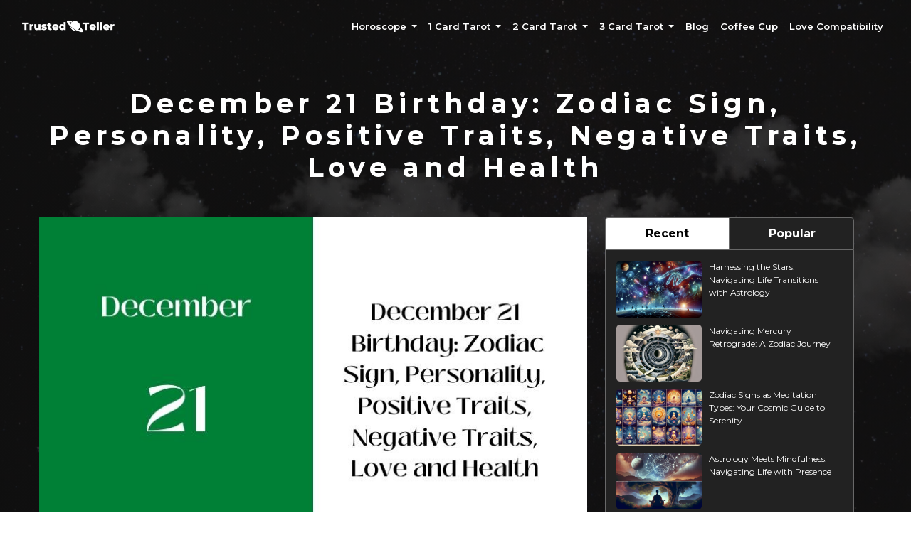

--- FILE ---
content_type: text/html; charset=UTF-8
request_url: https://trustedteller.com/blog/december-21-birthday-zodiac-sign-personality-positive-traits-negative-traits-love-and-health
body_size: 8282
content:
<!DOCTYPE html>
<html lang="en">
    <head>
    <meta charset="utf-8">
    <meta name="viewport" content="width=device-width, initial-scale=1, shrink-to-fit=no">
    <meta name="author" content="TrustedTeller">
    <meta name="csrf-token" content="oWxKrtrF9a8RiXG9yxlxPuQtAENywvyQKZngtZXt">
    <meta name="google-site-verification" content="4hV5ZKaP3ohRHSJ4SJ9UyVFm58avEDu65r6guAfXO3c" />
    <meta name="ahrefs-site-verification" content="ba16e3c43f333ac71edcf4265feac61019ee17fb39e21e64e2e52fcf50eb7940">
    <meta name="p:domain_verify" content="42a466a213e3a269f10bf9e6ba089ba5" />
    <link rel="shortcut icon" href="https://trustedteller.com/public/assets/images/favicon.png" type="image/x-icon">

            <title>December 21 Birthday: Zodiac Sign, Personality, Positive Traits, Negative Traits, Love and Health - Trusted Teller Blog about Astrology and Zodiacs</title>
        <meta name="description" content="December 21 born are warm, caring people who have a big heart and can understand and bring together all the issues of others." />
        <meta name="keywords" content="" />
        <link rel="canonical" href="https://trustedteller.com/blog/december-21-birthday-zodiac-sign-personality-positive-traits-negative-traits-love-and-health" />
        <meta property="og:locale" content="en_US" />
        <meta property="og:type" content="article" />
        <meta property="og:title" content="December 21 Birthday: Zodiac Sign, Personality, Positive Traits, Negative Traits, Love and Health - Trusted Teller Blog about Astrology and Zodiacs" />
                    <meta property="og:image" content="https://trustedteller.com/public/wp-content/uploads/2022/08/December-21-Birthday-Zodiac-Sign-Personality-Positive-Traits-Negative-Traits-Love-and-Health.jpg">
                    <meta property="og:description" content="December 21 born are warm, caring people who have a big heart and can understand and bring together all the issues of others." />
        <meta property="og:url" content="https://trustedteller.com/blog/december-21-birthday-zodiac-sign-personality-positive-traits-negative-traits-love-and-health" />
        <meta property="og:site_name" content="TrustedTeller" />
        <meta property="og:image:width" content="1140" />
        <meta property="og:image:height" content="256" />
        <meta property="og:image:type" content="image/png" />

        <meta name="twitter:card" content="summary_large_image" />
                    <meta name="twitter:image" content="https://trustedteller.com/public/wp-content/uploads/2022/08/December-21-Birthday-Zodiac-Sign-Personality-Positive-Traits-Negative-Traits-Love-and-Health.jpg" />
                    <meta name="twitter:site" content="TrustedTeller " />
        <meta name="twitter:creator" content="TrustedTeller" />
        <meta name="twitter:title" content="December 21 Birthday: Zodiac Sign, Personality, Positive Traits, Negative Traits, Love and Health - Trusted Teller Blog about Astrology and Zodiacs" />
        <meta name="twitter:description" content="December 21 born are warm, caring people who have a big heart and can understand and bring together all the issues of others." />
        <script type="application/ld+json">
        {
          "@context": "https://schema.org",
          "@type": "Organization",
          "name": "Trusted Teller",
          "alternateName": "Trusted Teller Daily Horoscope",
          "url": "https://Trustedteller.com",
          "logo": "https://trustedteller.com/assets/img/logo.png",
          "sameAs": [
            "https://www.facebook.com/TrustedTeller-107420494056646/",
            "https://www.instagram.com/trustedteller/",
            "https://twitter.com/Trustedteller",
            "https://www.youtube.com/channel/UCe5a5UQGeUxVieZjbQivX2g",
            "https://in.pinterest.com/trustedteller/",
            "https://trustedteller.com/"
          ]
        }
    </script>

    <!-- Google Tag Manager -->
    <script>(function(w,d,s,l,i){w[l]=w[l]||[];w[l].push({'gtm.start':
    new Date().getTime(),event:'gtm.js'});var f=d.getElementsByTagName(s)[0],
    j=d.createElement(s),dl=l!='dataLayer'?'&l='+l:'';j.async=true;j.src=
    'https://www.googletagmanager.com/gtm.js?id='+i+dl;f.parentNode.insertBefore(j,f);
    })(window,document,'script','dataLayer','GTM-WQ4HZ5C');</script>
    <!-- End Google Tag Manager -->

    <!-- font icons -->
    <link rel="stylesheet" href="https://cdnjs.cloudflare.com/ajax/libs/font-awesome/6.2.1/css/all.min.css"
        integrity="sha512-MV7K8+y+gLIBoVD59lQIYicR65iaqukzvf/nwasF0nqhPay5w/9lJmVM2hMDcnK1OnMGCdVK+iQrJ7lzPJQd1w=="
        crossorigin="anonymous" referrerpolicy="no-referrer" />
    <!-- fonts -->
    <link rel="preconnect" href="https://fonts.googleapis.com">
    <link rel="preconnect" href="https://fonts.gstatic.com" crossorigin>
    <link href="https://fonts.googleapis.com/css2?family=Poppins:wght@200;300;400;500;600;700;800;900&display=swap"
        rel="stylesheet">
    <!-- Bootstrap CSS -->
    <link href="https://trustedteller.com/public/assets/css/bootstrap.css" rel="stylesheet" type="text/css">
    <link rel="stylesheet" href="https://trustedteller.com/public/assets/themify-icons/css/themify-icons.css">
    <!-- CSS And JavaScript -->
    <link href="https://trustedteller.com/public/assets/dist/css/bootstrap.min.css" rel="stylesheet">
    <link rel="stylesheet" href="https://trustedteller.com/public/assets/css/style.css?version=1.70">
</head>
    <link rel="stylesheet" href="https://trustedteller.com/public/assets/css/one.css">
<style>
    html,body{overflow-x:hidden;}
</style>
    
<style>
    .lds-roller {
      display: inline-block;
      position: relative;
      width: 80px;
      height: 80px;
    }
    .lds-roller div {
      animation: lds-roller 1.2s cubic-bezier(0.5, 0, 0.5, 1) infinite;
      transform-origin: 40px 40px;
    }
    .lds-roller div:after {
      content: " ";
      display: block;
      position: absolute;
      width: 7px;
      height: 7px;
      border-radius: 50%;
      background: #fff;
      margin: -4px 0 0 -4px;
    }
    .lds-roller div:nth-child(1) {
      animation-delay: -0.036s;
    }
    .lds-roller div:nth-child(1):after {
      top: 63px;
      left: 63px;
    }
    .lds-roller div:nth-child(2) {
      animation-delay: -0.072s;
    }
    .lds-roller div:nth-child(2):after {
      top: 68px;
      left: 56px;
    }
    .lds-roller div:nth-child(3) {
      animation-delay: -0.108s;
    }
    .lds-roller div:nth-child(3):after {
      top: 71px;
      left: 48px;
    }
    .lds-roller div:nth-child(4) {
      animation-delay: -0.144s;
    }
    .lds-roller div:nth-child(4):after {
      top: 72px;
      left: 40px;
    }
    .lds-roller div:nth-child(5) {
      animation-delay: -0.18s;
    }
    .lds-roller div:nth-child(5):after {
      top: 71px;
      left: 32px;
    }
    .lds-roller div:nth-child(6) {
      animation-delay: -0.216s;
    }
    .lds-roller div:nth-child(6):after {
      top: 68px;
      left: 24px;
    }
    .lds-roller div:nth-child(7) {
      animation-delay: -0.252s;
    }
    .lds-roller div:nth-child(7):after {
      top: 63px;
      left: 17px;
    }
    .lds-roller div:nth-child(8) {
      animation-delay: -0.288s;
    }
    .lds-roller div:nth-child(8):after {
      top: 56px;
      left: 12px;
    }
    @keyframes  lds-roller {
      0% {
        transform: rotate(0deg);
      }
      100% {
        transform: rotate(360deg);
      }
    }
    #page_loader{
      height: 100vh;
      position: fixed;
      top: 0;
      width: 100%;
      background: #0000007d;
      display: flex;
      align-items: center;
      justify-content: center;
      z-index: 99999;
      left: 0px;
    }
  </style>
    <body data-spy="scroll" data-target=".navbar" data-offset="40" id="home">
        <!-- Google Tag Manager (noscript) -->
        <noscript><iframe src="https://www.googletagmanager.com/ns.html?id=GTM-WQ4HZ5C"
        height="0" width="0" style="display:none;visibility:hidden"></iframe></noscript>
        <!-- End Google Tag Manager (noscript) -->
        <!-- page Navigation -->
<nav class="navbar custom-navbar navbar-expand-lg navbar-light affix">
    <div class="container-fluid">
        <a class="navbar-brand" href="https://trustedteller.com">
            <img src="https://trustedteller.com/public/assets/images/logo.png" alt="">
        </a>
        <button class="navbar-toggler ml-auto text-white btn" style="font-size: 25px;" type="button" data-toggle="collapse" data-target="#navbarSupportedContent" aria-controls="navbarSupportedContent" aria-expanded="false" aria-label="Toggle navigation">
            
            ☰
        </button>
        <div class="collapse navbar-collapse" id="navbarSupportedContent">
            
            <ul class="navbar-nav ml-auto" data-bs-theme='dark'>
                                <li class="nav-item dropdown" data-bs-theme='dark'>
                    <a class="nav-link dropdown-toggle" data-hover="dropdown" href="#" id="dropdown-toggle" role="button" data-toggle="dropdown" aria-haspopup="true" aria-expanded="false">
                        Horoscope
                    </a>
                    <ul class="header_menu_drop dropdown-menu">
                       <li class="nav-item px-0"><a class="nav-link" href="https://trustedteller.com/horoscope">Daily Horoscope</a></li>
                       <li class="nav-item px-0"><a class="nav-link" href="https://trustedteller.com/horoscope/weekly/aries/horoscope-today">Weekly Horoscope</a></li>
                       <li class="nav-item px-0"><a class="nav-link" href="https://trustedteller.com/horoscope/monthly/aries/horoscope-today">Monthly Horoscope</a></li>
                       <li class="nav-item px-0"><a class="nav-link" href="https://trustedteller.com/horoscope/yearly/aries/horoscope-today">Yearly Horoscope</a></li>
                       <li class="nav-item px-0"><a class="nav-link" href="https://trustedteller.com/chinese-horoscope">Chinese Horoscope</a></li>
                       <li class="nav-item px-0"><a class="nav-link" href="https://trustedteller.com/numerology-horoscope">Numerology Horoscope</a></li>
                    </ul>
                </li>
                <li class="nav-item dropdown">
                    <a class="nav-link dropdown-toggle" data-hover="dropdown" href="#" id="dropdown-toggle" role="button" data-toggle="dropdown" aria-haspopup="true" aria-expanded="false">
                      1 Card Tarot
                    </a>
                    <ul class="header_menu_drop dropdown-menu">
                        <li class="nav-item px-0"><a class="nav-link" href="https://trustedteller.com/tarot/yes-or-no-tarot">Yes OR No Tarot Reading</a></li>
                        <li class="nav-item px-0"><a class="nav-link" href="https://trustedteller.com/tarot/daily-tarot">Daily Tarot Reading</a></li>
                        <li class="nav-item px-0"><a class="nav-link" href="https://trustedteller.com/in-depth-love-reading">In-Depth Love Reading</a></li>
                        <li class="nav-item px-0"><a class="nav-link" href="https://trustedteller.com/flirt-love-reading">Flirt Love Reading</a></li>
                        <li class="nav-item px-0"><a class="nav-link" href="https://trustedteller.com/erotic-love-reading">Erotic Love Reading</a></li>
                        <li class="nav-item px-0"><a class="nav-link" href="https://trustedteller.com/egyptian-prediction">Egyptian Prediction</a></li>
                        <li class="nav-item px-0"><a class="nav-link" href="https://trustedteller.com/ex-flame-reading">Ex-Flame Reading</a></li>
                        <li class="nav-item px-0"><a class="nav-link" href="https://trustedteller.com/made-for-each-other-or-not-reading">Made For Each Other Or Not Reading</a></li>
                        <li class="nav-item px-0"><a class="nav-link" href="https://trustedteller.com/power-life-reading">Power Life Reading</a></li>
                        <li class="nav-item px-0"><a class="nav-link" href="https://trustedteller.com/know-your-friend-reading">Know Your Friend Reading</a></li>
                        <li class="nav-item px-0"><a class="nav-link" href="https://trustedteller.com/divine-angel-reading">Divine Angel Reading</a></li>
                        <li class="nav-item px-0"><a class="nav-link" href="https://trustedteller.com/career-daily-reading">Career Daily Reading</a></li>
                        <li class="nav-item px-0"><a class="nav-link" href="https://trustedteller.com/dream-come-true-reading">Dream Come True Reading</a></li>
                        <li class="nav-item px-0"><a class="nav-link" href="https://trustedteller.com/which-animal-are-you-reading">Which Animal Are You Reading</a></li>
                        <li class="nav-item px-0"><a class="nav-link" href="https://trustedteller.com/past-lives-connection-reading">Past Lives Connection Reading</a></li>
                    </ul>
                </li>
                <li class="nav-item dropdown">
                    <a class="nav-link dropdown-toggle" data-hover="dropdown" href="#" id="dropdown-toggle" role="button" data-toggle="dropdown" aria-haspopup="true" aria-expanded="false"> 2 Card Tarot </a>
                    <ul class="header_menu_drop dropdown-menu">
                        <li class="nav-item px-0"><a class="nav-link" href="https://trustedteller.com/heartbreaking-reading">Heartbreak Reading</a></li>
                        <li class="nav-item px-0"><a class="nav-link" href="https://trustedteller.com/wisdom-reading">Wisdom Reading</a></li>
                        <li class="nav-item px-0"><a class="nav-link" href="https://trustedteller.com/divine-magic-reading">Divine Magic Reading</a></li>
                    </ul>
                </li>
                <li class="nav-item dropdown">
                    <a class="nav-link dropdown-toggle" data-hover="dropdown" href="#" id="dropdown-toggle" role="button" data-toggle="dropdown" aria-haspopup="true" aria-expanded="false">3 Card Tarot </a>
                    <ul class="header_menu_drop dropdown-menu">
                        <li class="nav-item px-0"><a class="nav-link" href="https://trustedteller.com/love-triangle-reading">Love Triangle Reading</a></li>
                        <li class="nav-item px-0"><a class="nav-link" href="https://trustedteller.com/past-present-future-reading">Past-Present-Future Reading</a></li>
                    </ul>
                </li>
                <li class="nav-item"><a class="nav-link" href="https://trustedteller.com/blog">Blog</a></li>
                <li class="nav-item"><a class="nav-link" href="https://trustedteller.com/coffee-cup-reading">Coffee Cup</a></li>
                <li class="nav-item"><a class="nav-link" href="https://trustedteller.com/love-compatibility">Love Compatibility</a></li>
            </ul>
            
        </div>
    </div>
</nav>


        <div class="blogs-list-lg">
    <div class="container mb-5 compatibility-sec blogs-list">
        <h1 class="mt-md-5 mb-md-5 my-3 post-title">December 21 Birthday: Zodiac Sign, Personality, Positive Traits, Negative Traits, Love and Health</h1>
        <div class="text-start" id="list-grid-page">
            <div class="first_page"> 
                <div class="blog_content">
                    <div>
                        <figure class="fimg">
                                                            <img class="feature-image" alt="December 21 Birthday: Zodiac Sign, Personality, Positive Traits, Negative Traits, Love and Health" src="https://trustedteller.com/public/wp-content/uploads/2022/08/December-21-Birthday-Zodiac-Sign-Personality-Positive-Traits-Negative-Traits-Love-and-Health.jpg">
                                                        </figure>
                    </div>
                    <main>
                        <h2>December 21 Zodiac sign</h2>
Sagittarius
<h2>December 21 Birthday - Personality</h2>
Dec 21 is a day when strong personalities are born. They learn how to use silence for their own purposes. They can say anything, or not. Their main expression is the language that the body and soul use to communicate their needs.

These people are so driven to achieve their goals, it is nearly impossible to argue.

They are romantic and sensual.

People born 21 December are able to channel their energy in a way that helps them get to their goal. They can also control the outcome of their activity if they get others to do what they want.

The secret to silence is that those born on December 21 are able to use it with incredible efficiency, as we mentioned previously. They can suddenly fall silent at certain points in a conversation or business negotiation and have a greater impact on their interlocutors that if they are constantly talking, trying not to prove anything, or screaming their emotions.

It may also seem to others that someone is watching them, as if some unknown force is hiding behind their silence and is capable of fleeing at any time. People born on this day are often treated cautiously, as if they don't want to cause a volcanic eruption.

This insecurity can lead to tension in relationships, as it can extend to family, friends, and acquaintances.

This is why people born December 21 can have trouble maintaining lasting friendships. They also often leave behind a trail of broken hearts.

They can still make a difference in their relationships with the people they love.

People born on this date are more likely to not speak up and to avoid answering questions about their personal lives.

They are very secretive about everything that has to do with their inner lives and fantasies. However, they can project their fantasies onto the environment around them and create their environment.

They are able to control people and have a great desire.

This day's people are strong and have good control of their bodies, both at rest and moving. They also love children and/or animals.

These relationships were where those born December 21st could express their intuition and non-verbal communication skills.

"Who isn't with me is against him" - this is a common principle that applies to all people born December 21.

They must learn to forgive others and to be more open to the idea of helping them. They should let go of fear of rejection in order to grow spiritually.

They must be determined and perseverant. They will find their place in the world, be happy, and prosper if they have taken up the path to evolutionary development, spirituality, and become spiritually enlightened.
<h2>December 21 Birthday - Positive Characteristics</h2>
They are warm, caring people who have a big heart and can understand and bring together all the issues of others.
<h2>December 21 Birthday - Negative Characteristics</h2>
They choose to surround themselves with people who are far below or above their level of awareness, and see them as equals. This causes them to lose touch with their real place in the world, and they engage in battles for ego that they can't understand until they confront their shadows.
<h2>December 21 Birthday - Health</h2>
People born on 21 December should be aware of depression. This is when your desires don't come true. Anger and resentment that has been held back can lead to sudden outbursts.

For those born December 21, expressing their feelings in relationships is very important. It is important that they find a partner who will give them warmth, tenderness, and physical satisfaction.

People born 21 December should temper their passion for sweets and fats. You should limit your alcohol and antidepressant consumption. Aerobics and a daily exercise program are highly recommended.
<h2>December 21 Birthday - Love &amp; Emotions</h2>
People born on December 21st are able to feel the emotions and become fluent. They can also warm up to the idea that they can share a life and be together. They may have trouble establishing boundaries that protect them, but they can also be close enough to each other and see their strengths and limitations over time. As with all Sagittarius', they can be tempted to see others as more like or more energetic than they are. This could lead to them having high expectations and possibly a negative impact on their health when relating to loved ones.

They want a partner who is equally creative and energetic as them, and who is also emotionally warm and deep. They could be open to helping others in need, and offer support and assistance to those less fortunate. Balanced relationships between people should be the best way to build a sense of personal worth. They must respect one another unconditionally and be equal.
<h2>Famous People And Celebrities Born On December 21</h2>
Phil Donahue, Jane Fonda, Samuel L Jackson, Florence “FloJo” Griffith Joyner, Ray Romano, Kiefer Sutherland, Betty Wright
<h2>Ideal Zodiac Birthday Gifts For People Born On December 21</h2>
A lamp, candle or any other type of light source that shines on their wall, terrace, or floor is the perfect birthday gift for someone who was born on December 21st. A concert ticket is a great gift. They'll love to dance and move, and they will also enjoy romantic gestures. You must be careful not to get too cheesy. This could cause them to drift away from the distance that they feel comfortable with when it feels dishonest.
<h2>December 21 Ruling Planet</h2>
Jupiter
<h2>December 21 Element</h2>
Fire
<h2>December 21 Lucky day</h2>
Thursday
<h2>December 21 Lucky Color</h2>
Purple and Blue
<h2>December 21 Lucky Numbers</h2>
6, 9
<h2>December 21 Birthstone</h2>
Turquoise
<h2>December 21 Zodiac Compatibility</h2>
Aries and Leo
<h2>December 21 Strength:</h2>
Honest and Reliable
<h2>December 21 Weakness:</h2>
Over Confident and Judgmental                    </main>
                </div>
            </div>
            <div class="sidebar">
                <ul id="blog_tabs" class="nav nav-pills nav-justified" role="tablist" data-tabs="tabs">
                    <li><a href="#recent_tab" class="nav-link active first" data-toggle="tab">Recent</a></li>
                    <li><a href="#popular_tab" class="nav-link last" data-toggle="tab">Popular</a></li>
                </ul>
                <div class="tab-content">
                    <div role="tabpanel" class="tab-pane fade in active show" id="recent_tab">
                                                        <div class="blog-div">
                                    <a href="https://trustedteller.com/blog/harnessing-the-stars-navigating-life-transitions-with-astrology">
                                        <div class="side-blog">
                                            <div class="text-end">
                                                <img class="bd-placeholder-img card-img-top" alt="Harnessing the Stars: Navigating Life Transitions with Astrology" src="https://trustedteller.com/public/wp-content//uploads/1254_com.png">
                                            </div>
                                            <div class="content">
                                                <p class="card-text mb-auto" style="font-size: 12px !important;">Harnessing the Stars: Navigating Life Transitions with Astrology</p>
                                            </div>
                                        </div>
                                    </a>
                                </div>
                                                                <div class="blog-div">
                                    <a href="https://trustedteller.com/blog/navigating-mercury-retrograde-a-zodiac-journey">
                                        <div class="side-blog">
                                            <div class="text-end">
                                                <img class="bd-placeholder-img card-img-top" alt="Navigating Mercury Retrograde: A Zodiac Journey" src="https://trustedteller.com/public/wp-content//uploads/7148_com.png">
                                            </div>
                                            <div class="content">
                                                <p class="card-text mb-auto" style="font-size: 12px !important;">Navigating Mercury Retrograde: A Zodiac Journey</p>
                                            </div>
                                        </div>
                                    </a>
                                </div>
                                                                <div class="blog-div">
                                    <a href="https://trustedteller.com/blog/zodiac-signs-as-meditation-types-your-cosmic-guide-to-serenity">
                                        <div class="side-blog">
                                            <div class="text-end">
                                                <img class="bd-placeholder-img card-img-top" alt="Zodiac Signs as Meditation Types: Your Cosmic Guide to Serenity" src="https://trustedteller.com/public/wp-content//uploads/8147_com.png">
                                            </div>
                                            <div class="content">
                                                <p class="card-text mb-auto" style="font-size: 12px !important;">Zodiac Signs as Meditation Types: Your Cosmic Guide to Serenity</p>
                                            </div>
                                        </div>
                                    </a>
                                </div>
                                                                <div class="blog-div">
                                    <a href="https://trustedteller.com/blog/astrology-meets-mindfulness-navigating-life-with-presence">
                                        <div class="side-blog">
                                            <div class="text-end">
                                                <img class="bd-placeholder-img card-img-top" alt="Astrology Meets Mindfulness: Navigating Life with Presence" src="https://trustedteller.com/public/wp-content//uploads/1879_com.png">
                                            </div>
                                            <div class="content">
                                                <p class="card-text mb-auto" style="font-size: 12px !important;">Astrology Meets Mindfulness: Navigating Life with Presence</p>
                                            </div>
                                        </div>
                                    </a>
                                </div>
                                                                <div class="blog-div">
                                    <a href="https://trustedteller.com/blog/harmonizing-your-home-space-using-astrology">
                                        <div class="side-blog">
                                            <div class="text-end">
                                                <img class="bd-placeholder-img card-img-top" alt="Harmonizing Your Home Space Using Astrology" src="https://trustedteller.com/public/wp-content//uploads/5273_com.png">
                                            </div>
                                            <div class="content">
                                                <p class="card-text mb-auto" style="font-size: 12px !important;">Harmonizing Your Home Space Using Astrology</p>
                                            </div>
                                        </div>
                                    </a>
                                </div>
                                                    </div>
                    <div role="tabpanel" class="tab-pane fade" id="popular_tab">
                                                        <div class="blog-div">
                                    <a href="https://trustedteller.com/blog/the-three-zodiac-sign-modalities-exploring-the-dynamic-energies-of-cardinal-fixed-and-mutable-signs">
                                        <div class="side-blog">
                                            <div class="text-end">
                                                <img class="bd-placeholder-img card-img-top"  alt="The Three Zodiac Sign Modalities: Exploring the Dynamic Energies of Cardinal, Fixed, and Mutable Signs" src="https://trustedteller.com/public/wp-content/uploads/2023/07/What-are-the-different-zodiac-sign-modalities.png">
                                            </div>
                                            <div class="content">
                                                <p class="card-text mb-auto" style="font-size: 12px !important;">The Three Zodiac Sign Modalities: Exploring the Dynamic Energies of Cardinal, Fixed, and Mutable Signs</p>
                                            </div>
                                        </div>
                                    </a>
                                </div>
                                                                <div class="blog-div">
                                    <a href="https://trustedteller.com/blog/the-cosmic-connection-how-zodiac-signs-shape-and-influence-friendships">
                                        <div class="side-blog">
                                            <div class="text-end">
                                                <img class="bd-placeholder-img card-img-top"  alt="The Cosmic Connection: How Zodiac Signs Shape and Influence Friendships" src="https://trustedteller.com/public/wp-content/uploads/2023/07/How-do-zodiac-signs-affect-friendships.png">
                                            </div>
                                            <div class="content">
                                                <p class="card-text mb-auto" style="font-size: 12px !important;">The Cosmic Connection: How Zodiac Signs Shape and Influence Friendships</p>
                                            </div>
                                        </div>
                                    </a>
                                </div>
                                                                <div class="blog-div">
                                    <a href="https://trustedteller.com/blog/the-impact-of-zodiac-signs-on-communication-styles-unveiling-the-cosmic-connection">
                                        <div class="side-blog">
                                            <div class="text-end">
                                                <img class="bd-placeholder-img card-img-top"  alt="The Impact of Zodiac Signs on Communication Styles: Unveiling the Cosmic Connection" src="https://trustedteller.com/public/wp-content/uploads/2023/07/Do-zodiac-signs-influence-communication-styles.png">
                                            </div>
                                            <div class="content">
                                                <p class="card-text mb-auto" style="font-size: 12px !important;">The Impact of Zodiac Signs on Communication Styles: Unveiling the Cosmic Connection</p>
                                            </div>
                                        </div>
                                    </a>
                                </div>
                                                                <div class="blog-div">
                                    <a href="https://trustedteller.com/blog/unveiling-the-zodiacs-health-code-can-zodiac-signs-indicate-health-concerns">
                                        <div class="side-blog">
                                            <div class="text-end">
                                                <img class="bd-placeholder-img card-img-top"  alt="Unveiling the Zodiac's Health Code: Can Zodiac Signs Indicate Health Concerns?" src="https://trustedteller.com/public/wp-content/uploads/2023/07/Can-zodiac-signs-indicate-health-concerns.png">
                                            </div>
                                            <div class="content">
                                                <p class="card-text mb-auto" style="font-size: 12px !important;">Unveiling the Zodiac's Health Code: Can Zodiac Signs Indicate Health Concerns?</p>
                                            </div>
                                        </div>
                                    </a>
                                </div>
                                                                <div class="blog-div">
                                    <a href="https://trustedteller.com/blog/planetary-dominance-unveiling-the-ruling-planets-for-each-zodiac-sign">
                                        <div class="side-blog">
                                            <div class="text-end">
                                                <img class="bd-placeholder-img card-img-top"  alt="Planetary Dominance: Unveiling the Ruling Planets for Each Zodiac Sign" src="https://trustedteller.com/public/wp-content/uploads/2023/07/What-are-the-ruling-planets-for-each-zodiac-sign.png">
                                            </div>
                                            <div class="content">
                                                <p class="card-text mb-auto" style="font-size: 12px !important;">Planetary Dominance: Unveiling the Ruling Planets for Each Zodiac Sign</p>
                                            </div>
                                        </div>
                                    </a>
                                </div>
                                                    </div>
                </div>
            </div>
        </div>
    </div>
</div>
        <!-- Contact Section -->
    <hr class="footer-hr">
    <section id="contact" class="section has-img-bg pb-0 footer-color">
        <div class="container">
            
            <div class="row footer-items">
                <!-- <div class="col col-lg-3 col-md-3 col-sm-6 col-12">
                    <div class="footer-list">
                        <h6>Archetypes</h6>
                        <ul>
                            <li><a href="">Archetype Guide</a></li>
                        </ul>
                    </div>
                </div> -->
                <div class="col col-lg-3 col-md-3 col-sm-6 col-12">
                    <div class="footer-list">
                        <h6>Horoscope</h6>
                         <ul>
                            <li><a href="https://trustedteller.com/horoscope">Daily Horoscope</a></li>
                            <li><a href="https://trustedteller.com/horoscope/weekly/aries/horoscope-today">Weekly Horoscope</a></li>
                            <li><a href="https://trustedteller.com/horoscope/monthly/aries/horoscope-today">Monthly Horoscope</a></li>
                            <li><a href="https://trustedteller.com/horoscope/yearly/aries/horoscope-today">Yearly Horoscope</a></li>
                            <li><a href="https://trustedteller.com/chinese-horoscope">Chinese Horoscope</a></li>
                            <li><a href="https://trustedteller.com/numerology-horoscope">Numerology Horoscope</a></li>
                        </ul>
                    </div>
                </div>
                <!-- <div class="col col-lg-3 col-md-3 col-sm-6 col-12">
                    <div class="footer-list">
                        <h6>Astrology</h6>
                        <ul>
                            <li><a href="">Natal Chart</a></li>
                        </ul>
                    </div>
                </div> -->
                <div class="col col-lg-3 col-md-3 col-sm-6 col-12">
                    <div class="footer-list">
                        <h6>Tarot</h6>
                        <ul>
                            <li>
                              <a href="https://trustedteller.com/tarot/daily-tarot">Daily Tarot Reading</a>
                            </li>
                            <li>
                              <a href="https://trustedteller.com/tarot/yes-or-no-tarot">Yes OR No Tarot Reading</a>
                            </li>
                            <li>
                              <a href="https://trustedteller.com/career-daily-reading">Career Daily Reading</a>
                            </li>
                            <li>
                              <a href="https://trustedteller.com/heartbreaking-reading">Heartbreak Reading</a>
                            </li>
                            <li>
                              <a href="https://trustedteller.com/wisdom-reading">Wisdom Reading</a>
                            </li>
                            <li>
                              <a href="https://trustedteller.com/past-present-future-reading">Past Present Future Reading</a>
                            </li>
                        </ul>
                    </div>
                </div>
                <div class="col col-lg-3 col-md-3 col-sm-6 col-12">
                    <div class="footer-list">
                        <h6>More...</h6>
                        <ul>
                            <li><a href="https://trustedteller.com/fortune-cookie">Fortune Cookie</a></li>
                            <li><a href="https://trustedteller.com/coffee-cup-reading">Coffee Cup</a></li>
                            <li><a href="https://trustedteller.com/love-compatibility">Love Compatibility</a></li>
                            <li><a href="https://trustedteller.com/blog/" target="_blank">Blog</a></li>
                        </ul>
                    </div>
                </div>
                <div class="col col-lg-3 col-md-3 col-sm-6 col-12">
                    <div class="footer-list">
                        <h6>Company</h6>
                        <ul>
                            <li>
                                <a href="https://trustedteller.com/about-us">About Us</a>
                            </li>
                            <li>
                                <a href="https://trustedteller.com/contact-us">Contact Us</a>
                            </li>
                            <li>
                                <a href="https://trustedteller.com/privacy-policy">Privacy Policy</a>
                            </li>
                            <li>
                                <a href="https://trustedteller.com/terms-conditions">Terms &amp; Conditions</a>
                            </li>
                            <li>
                                <a href="https://trustedteller.com/disclaimer">Disclaimer</a>
                            </li>
                            <li>
                                <a href="https://trustedteller.com/refund-policy">Refund Policy</a>
                            </li>
                        </ul>
                    </div>
                </div>
            </div>
            <!-- Page Footer -->
             <footer class="mt-4 py-4 border-top border-secondary">

                <div class="row footer-end">
                    <div class="col col-lg-5 col-md-8 col-12">
                        <div class="footer-logo">
                            <input type="hidden" value="https://trustedteller.com" id="base_url">
                            <img style="width: 200px !important; height: auto;" src="https://trustedteller.com/public/assets/images/logo.png" alt="">
                            <span>© 2026 - trustedteller.com</span>
                        </div>
                    </div>
                    <div class="mt-3 mb-3 col col-lg-3 col-md-4 col-12">
                        <ul class="social_footer_ul">
                            <li><a target="_blank" href="https://twitter.com/Trustedteller"><i class="fab fa-twitter"></i></a></li>
                            <li><a target="_blank" href="https://www.facebook.com/TrustedTeller-107420494056646/"><i class="fab fa-facebook-f"></i></a></li>
                            <li><a target="_blank" href="https://www.instagram.com/trustedteller/"><i class="fab fa-instagram"></i></a></li>
                            <li><a target="_blank" href="https://in.pinterest.com/trustedteller/"><i class="fab fa-pinterest"></i></a></li>
                            <li><a target="_blank" href="https://www.youtube.com/channel/UCe5a5UQGeUxVieZjbQivX2g"><i class="fab fa-youtube"></i></a></li>
                        </ul>
                    </div>
                    <div class="col col-lg-4 col-md-12 col-12">
                        <div class="website_by-outer">
                            <span class="website_by">
                                Website by Dinesh Gahlot -
                                <a target="_blank" href="https://dineshgahlot.com/">Dineshgahlot.com</a>
                            </span>
                        </div>
                    </div>
                </div>
            </footer>
            <!-- End of Page Footer -->
        </div>
    </section>

    <script src="https://cdnjs.cloudflare.com/ajax/libs/font-awesome/6.2.1/js/all.min.js" integrity="sha512-rpLlll167T5LJHwp0waJCh3ZRf7pO6IT1+LZOhAyP6phAirwchClbTZV3iqL3BMrVxIYRbzGTpli4rfxsCK6Vw==" crossorigin="anonymous" referrerpolicy="no-referrer"></script>
    <script src="https://trustedteller.com/public/assets/jquery/jquery-3.4.1.js"></script>
    <script src="https://trustedteller.com/public/assets/bootstrap/bootstrap.bundle.js"></script>
    <script src="https://trustedteller.com/public/assets/bootstrap/bootstrap.affix.js"></script>
    <script src="https://trustedteller.com/public/assets/isotope/isotope.pkgd.js"></script>
    <script src="https://trustedteller.com/public/assets/js/script.js"></script>
    <script></script>
        <div id="page_loader" class="d-none"><div class="lds-roller"><div></div><div></div><div></div><div></div><div></div><div></div><div></div><div></div></div></div>
        <script>
            var url = "https://trustedteller.com";
            $.ajaxSetup({
                headers: {
                    'X-CSRF-TOKEN': $('meta[name="csrf-token"]').attr('content')
                }
            });
        </script>
            <script defer src="https://static.cloudflareinsights.com/beacon.min.js/vcd15cbe7772f49c399c6a5babf22c1241717689176015" integrity="sha512-ZpsOmlRQV6y907TI0dKBHq9Md29nnaEIPlkf84rnaERnq6zvWvPUqr2ft8M1aS28oN72PdrCzSjY4U6VaAw1EQ==" data-cf-beacon='{"version":"2024.11.0","token":"21fdec5dba524884bd39ba0ad1a9c5ee","r":1,"server_timing":{"name":{"cfCacheStatus":true,"cfEdge":true,"cfExtPri":true,"cfL4":true,"cfOrigin":true,"cfSpeedBrain":true},"location_startswith":null}}' crossorigin="anonymous"></script>
</body>
</html>
